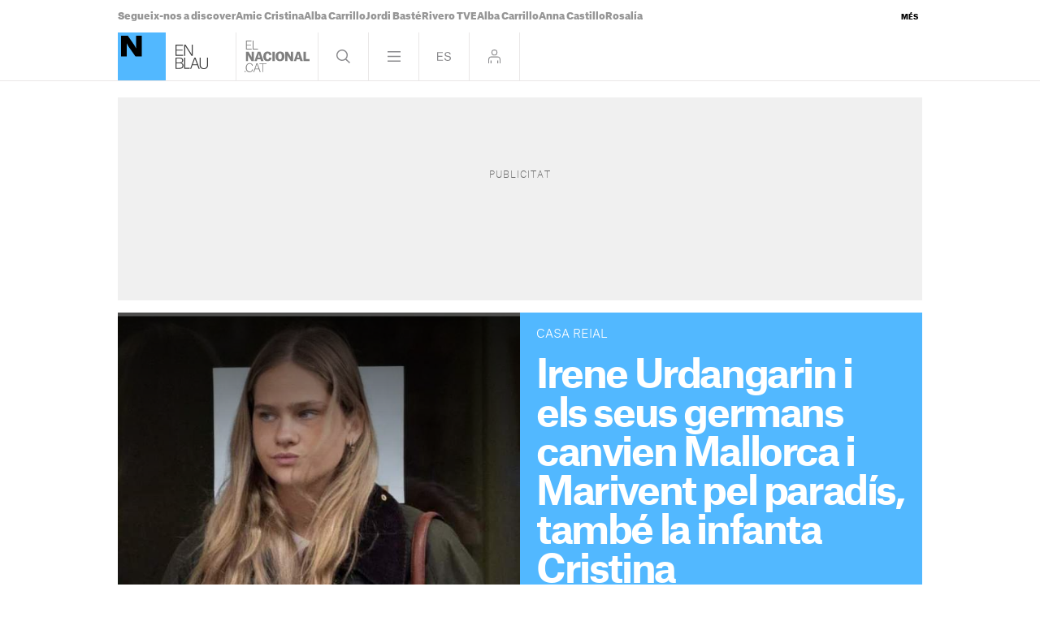

--- FILE ---
content_type: text/css
request_url: https://www.elnacional.cat/uploads/static/enblau/dist/css-no-critical/article-viewer-enblau.css?t=202512150930
body_size: 21623
content:
/*!timestamp: 15_12_2025 9.31 1765787517608;*/.header .login-modal{bottom:0;display:none;left:0;position:absolute;right:0;top:60px;z-index:10}.is-culture .header .login-modal,.search-page .header .login-modal{background:rgba(0,0,0,.9)}.header .login-modal__wrapper{margin:0 auto;max-width:1010px;position:relative}.header .login-modal__content{background:#fc0;height:652px;margin-top:20px;padding:20px;position:absolute;width:652px;z-index:1}.header .login-modal form{display:flex;flex-direction:column;height:100%}.header .login-modal .login__text-block{display:flex;flex-direction:column;height:264px;justify-content:space-between;width:316px}.header .login-modal .login__title{font-family:AG-Black,Arial,Helvetica,sans-serif;font-size:25px;line-height:1.2em;margin-bottom:20px}.header .login-modal .login__message{color:#d92726;font-family:AG-Black,Arial,Helvetica,sans-serif;font-size:25px;line-height:1.2em;margin-bottom:20px}.header .login-modal .login__close{cursor:pointer}.header .login-modal .login__close .icon{height:20px;position:absolute;right:20px;top:20px;width:20px}.header .login-modal .login__form{text-transform:uppercase}.header .login-modal .login__field{margin-bottom:20px}.header .login-modal .login__field input{border:none;font-size:17px;height:52px;padding-left:10px;width:100%}.header .login-modal .login__field input::placeholder{font-size:12px;text-transform:uppercase;transform:translateY(-10px)}.header .login-modal .login__submit{margin-bottom:10px}.header .login-modal .login__submit input{align-items:center;background:#000;border:none;color:#fff;display:flex;font-family:AG-Bold,Arial,Helvetica,sans-serif;font-size:17px;height:52px;justify-content:center;text-transform:uppercase;width:306px}.header .login-modal .login__link{font-size:12px}.header .login-modal .login__link a{font-family:AG-Bold,Arial,Helvetica,sans-serif;text-decoration:underline}.header .login-modal .login__desc{font-size:12px;margin-top:auto;text-transform:uppercase}.header .login-modal .login__logout{text-transform:uppercase}.header .login-modal .login__logout .button{align-items:center;background:#000;border:none;color:#fff;display:flex;font-family:AG-Bold,Arial,Helvetica,sans-serif;font-size:17px;height:52px;justify-content:center;margin-bottom:20px;text-transform:uppercase;width:306px}.header .login-modal .login__logout .button--border{background:transparent;border:1px solid #000;color:#000}.header .login-modal--warning .login-modal__content{background:#000}.header .login-modal--warning .login__close .icon{fill:#fff}.header .login-modal--warning .login__text-block{justify-content:inherit}.header .login-modal--warning .login__title{color:#d92726}.header .login-modal--warning .login__message{color:#fff}.header .login-modal--warning .login__logout .button{background:#fff;color:#000}.header .login-modal--warning .login__logout .button--border{background:transparent;border:1px solid #fff;color:#fff}.search-frame{box-sizing:border-box;color:#fff;display:none;left:0;position:absolute;top:100%;width:100%;z-index:2}.search-frame .wrapper{position:relative}.search-frame .wrapper:after,.search-frame .wrapper:before{display:none}.search-frame .close{background:url([data-uri]) 50% no-repeat;display:block;height:59px;position:absolute;right:0;top:-68px;width:60px}.search-frame form{position:relative}.search-frame form input[type=text]{background:#000;border:0;box-sizing:border-box;color:#686868;display:inline-block;font-family:AG-Thin,Arial,Helvetica,sans-serif;font-size:48px;letter-spacing:-.02em;line-height:1em;padding:30px 15px;transition:background .5s;vertical-align:top;width:100%}.search-frame form input:focus{color:#fff}.search-frame form input::-webkit-input-placeholder{color:#404041}.search-frame form input::-moz-placeholder{color:#404041}.search-frame form input:-ms-input-placeholder{color:#404041}.search-frame a.btn-submit{background:url([data-uri]) 50% no-repeat;background-size:25px;bottom:0;display:inline-block;opacity:.5;position:absolute;right:0;top:0;vertical-align:top;width:60px}.search-frame .wrapper:after,.search-frame .wrapper:before{background:#6a6868;bottom:0;content:"";position:absolute;top:-60px;width:1px}.search-frame .wrapper:before{left:-1px}.search-frame .wrapper:after{right:-1px}.menu-frame{background:#000;box-sizing:border-box;color:#fff;display:none;position:absolute;top:60px;width:100%}.menu-frame .wrapper{padding-bottom:4.375rem;position:relative}.menu-frame nav{display:flex;font-family:AG-Black,Arial,Helvetica,sans-serif;font-size:16px;justify-content:space-between;line-height:16px}.menu-frame nav .menu-col{border-bottom:1px solid hsla(15,4%,82%,.5);flex:0 0 33.33333%;font-family:AG-Black,Arial,Helvetica,sans-serif}.menu-frame nav .menu-col:last-child{border-right:none}.menu-frame nav .menu-col .block{position:relative}.menu-frame nav .menu-col .block .block-title{color:#fff;font-family:AG-Light,Arial,Helvetica,sans-serif;font-size:14px;margin:0;text-transform:uppercase}.menu-frame nav .menu-col .block ul{padding:20px}.menu-frame nav .menu-col .block ul li{font-size:16px;line-height:1em;padding:1.5% 0}.menu-frame nav .menu-col .block ul a:hover{color:#fc0;opacity:1;text-decoration:none}.menu-frame nav .menu-col .block ul a.isClub:after{background:url([data-uri]) no-repeat 50%;background-size:100%;content:"";display:inline-block;height:28px;margin:-6px 0 0 8px;vertical-align:middle;width:28px}.menu-frame nav .menu-col--main{font-family:AG-Bold,Arial,Helvetica,sans-serif}.menu-frame nav .menu-col--main .block ul li{font-family:AG-Bold,Arial,Helvetica,sans-serif;font-size:28px;line-height:1.2em}.menu-frame .page{background:none}.footer{color:#fff;font-family:AG-Black,Arial,Helvetica,sans-serif;font-size:16px;line-height:1em;margin-top:.73%;text-align:left}.footer .row,.footer [class*=col-],.footer nav{height:100%}.footer .wrapper{margin:0 auto;max-width:990px;padding:20px 0;position:relative}.footer .footer-logo-link{color:inherit;display:block;float:left;font-family:inherit;margin-bottom:20px;margin-right:20px}.footer .footer-logo-link img{width:55px}.footer ul{color:inherit;display:block;font-family:inherit;padding:0 2px}.footer ul li{font-size:15px;line-height:22px}.footer ul li a:hover{opacity:.5}.footer .row+.row{padding-top:calc(10% + 1px)}.footer-gencat{margin-top:auto}.footer-gencat-wrapper{display:flex;flex-direction:column}.footer-gencat .logo-gencat{display:block;font-family:AG-Light,Arial,Helvetica,sans-serif;font-size:9px;margin:3px 0}.footer-gencat .logo{width:103px}.pagination{padding:0 15px}.pagination ul li,.pagination ul li a{display:inline-block;margin-right:5px;vertical-align:top}.pagination ul li a{background:#404041;color:#fff;cursor:pointer;font-size:14px;height:28px;letter-spacing:-.01em;line-height:30px;text-align:center;width:28px}.pagination ul li.active a{background:#8a8a8d;color:#000}.pagination ul li.next a,.pagination ul li.prev a{padding:0 10px;text-transform:uppercase;width:auto}.pagination ul li.prev a{background:#404041 url([data-uri]) no-repeat 10px;padding-left:22px}.pagination ul li.next a{background:#404041 url([data-uri]) no-repeat 90%;padding-right:22px}.c-pagination{margin:10px -5px}.c-pagination ul{display:flex}.c-pagination li,.c-pagination li+.c-pagination li{margin-left:5px}.c-pagination li.disabled a,.c-pagination li.disabled span{border-color:#c8c8c8}.c-pagination li.active a,.c-pagination li.active span{background:#fc0}.c-pagination a,.c-pagination span{border:1px solid #fc0;font-family:ag-black,Arial,Helvetica,sans-serif;font-size:12px;height:24px;line-height:1em;width:24px}.c-pagination a,.c-pagination span,.c-whatsapp{align-items:center;display:flex;justify-content:center}.c-whatsapp{background:#00d400;border-radius:3.125rem;height:3.9375rem;margin-bottom:1.25rem;padding:.625rem;width:100%}.c-whatsapp__text{-webkit-font-smoothing:antialiased;display:block;font-family:AG-Black,Arial,Helvetica,sans-serif;font-size:30px;letter-spacing:-.02em;line-height:1.12em;margin:0 auto}body:not([class*=is-]) .c-whatsapp__text{text-indent:-9999px}.c-whatsapp__text strong{color:#fff}.c-whatsapp__icon{fill:#fff;height:2.9375rem;position:absolute;right:1.25rem;width:2.875rem}.c-paris-2024{align-items:center;background:#f1e3bc;display:flex;height:3.9375rem;justify-content:space-around;margin-bottom:1.25rem;padding:.625rem;width:100%}.c-paris-2024__icon{height:2.4375rem;width:5.25rem}.c-paris-2024__icon-logo{height:3.25rem;width:3.25rem}.c-paris-2024__icon-text{height:1.625rem;width:15.0625rem}.c-youtube{align-items:center;background:red;border-radius:3.125rem;display:flex;height:3.9375rem;justify-content:center;margin-bottom:1.25rem;padding:.625rem;width:100%}.c-youtube__text{-webkit-font-smoothing:antialiased;display:block;font-family:AG-Black,Arial,Helvetica,sans-serif;font-size:30px;letter-spacing:-.02em;line-height:1.12em;margin:0 auto}body:not([class*=is-]) .c-youtube__text{text-indent:-9999px}.c-youtube__text strong{color:#fff}.c-youtube__icon{fill:#fff;height:4.0625rem;position:absolute;right:1.25rem;width:4.6875rem}.swiper-container{margin:0 auto;overflow:hidden;position:relative;z-index:0}.swiper-container-no-flexbox .swiper-slide{float:left}.swiper-container-vertical>.swiper-wrapper{-webkit-box-orient:vertical;-moz-box-orient:vertical;-ms-flex-direction:column;-webkit-flex-direction:column;flex-direction:column}.swiper-wrapper{-webkit-box-sizing:content-box;-moz-box-sizing:content-box;box-sizing:content-box;display:-webkit-box;display:-moz-box;display:-ms-flexbox;display:-webkit-flex;display:flex;position:relative;-webkit-transition-property:-webkit-transform;-moz-transition-property:-moz-transform;-o-transition-property:-o-transform;-ms-transition-property:-ms-transform;transition-property:transform;width:100%;z-index:1}.swiper-container-android .swiper-slide,.swiper-wrapper{-webkit-transform:translateZ(0);-moz-transform:translateZ(0);-o-transform:translate(0);-ms-transform:translateZ(0);transform:translateZ(0)}.swiper-container-multirow>.swiper-wrapper{-webkit-box-lines:multiple;-moz-box-lines:multiple;-ms-flex-wrap:wrap;-webkit-flex-wrap:wrap;flex-wrap:wrap}.swiper-container-free-mode>.swiper-wrapper{margin:0 auto;-webkit-transition-timing-function:ease-out;-moz-transition-timing-function:ease-out;-ms-transition-timing-function:ease-out;-o-transition-timing-function:ease-out;transition-timing-function:ease-out}.swiper-slide{-webkit-flex-shrink:0;-ms-flex:0 0 auto;flex-shrink:0;position:relative;width:100%}.swiper-container-autoheight,.swiper-container-autoheight .swiper-slide{height:auto}.swiper-container-autoheight .swiper-wrapper{-webkit-box-align:start;-ms-flex-align:start;-webkit-align-items:flex-start;align-items:flex-start;-webkit-transition-property:-webkit-transform,height;-moz-transition-property:-moz-transform;-o-transition-property:-o-transform;-ms-transition-property:-ms-transform;transition-property:transform,height}.swiper-container .swiper-notification{left:0;opacity:0;pointer-events:none;position:absolute;top:0;z-index:-1000}.swiper-wp8-horizontal{-ms-touch-action:pan-y;touch-action:pan-y}.swiper-wp8-vertical{-ms-touch-action:pan-x;touch-action:pan-x}.swiper-button-next,.swiper-button-prev{background-position:50%;background-repeat:no-repeat;-moz-background-size:27px 44px;-webkit-background-size:27px 44px;background-size:27px 44px;cursor:pointer;height:44px;margin-top:-22px;position:absolute;top:49%;width:27px;z-index:10}.swiper-button-next.swiper-button-disabled,.swiper-button-prev.swiper-button-disabled{cursor:auto;opacity:.35;pointer-events:none}.swiper-button-prev,.swiper-container-rtl .swiper-button-next{background:url([data-uri]) no-repeat 50%!important;background-size:100%!important;left:10px;right:auto}.swiper-button-next,.swiper-container-rtl .swiper-button-prev{background:url([data-uri]) no-repeat 50%!important;background-size:100%!important;left:auto;right:10px}.swiper-pagination{position:absolute;text-align:center;-webkit-transform:translateZ(0);-ms-transform:translateZ(0);-o-transform:translateZ(0);transform:translateZ(0);-webkit-transition:.3s;-moz-transition:.3s;-o-transition:.3s;transition:.3s;z-index:10}.swiper-pagination.swiper-pagination-hidden{opacity:0}.swiper-container-horizontal>.swiper-pagination-bullets,.swiper-pagination-custom,.swiper-pagination-fraction{bottom:10px;left:0;width:100%}.swiper-pagination-bullet{background:#000;border-radius:100%;display:inline-block;height:8px;opacity:.2;width:8px}button.swiper-pagination-bullet{-moz-appearance:none;-ms-appearance:none;-webkit-appearance:none;appearance:none;border:none;box-shadow:none;margin:0;padding:0}.swiper-pagination-clickable .swiper-pagination-bullet{cursor:pointer}.swiper-pagination-white .swiper-pagination-bullet{background:#fff}.swiper-pagination-bullet-active{background:#ffd529;opacity:1}.swiper-pagination-white .swiper-pagination-bullet-active{background:#fff}.swiper-pagination-black .swiper-pagination-bullet-active{background:#000}.swiper-container-vertical>.swiper-pagination-bullets{right:10px;top:50%;-webkit-transform:translate3d(0,-50%,0);-moz-transform:translate3d(0,-50%,0);-o-transform:translateY(-50%);-ms-transform:translate3d(0,-50%,0);transform:translate3d(0,-50%,0)}.swiper-container-vertical>.swiper-pagination-bullets .swiper-pagination-bullet{display:block;margin:5px 0}.swiper-container-horizontal>.swiper-pagination-bullets .swiper-pagination-bullet{margin:0 5px}.swiper-pagination-progress{background:rgba(0,0,0,.25);position:absolute}.swiper-pagination-progress .swiper-pagination-progressbar{background:#007aff;height:100%;left:0;position:absolute;top:0;-webkit-transform:scale(0);-ms-transform:scale(0);-o-transform:scale(0);transform:scale(0);-webkit-transform-origin:left top;-moz-transform-origin:left top;-ms-transform-origin:left top;-o-transform-origin:left top;transform-origin:left top;width:100%}.swiper-container-rtl .swiper-pagination-progress .swiper-pagination-progressbar{-webkit-transform-origin:right top;-moz-transform-origin:right top;-ms-transform-origin:right top;-o-transform-origin:right top;transform-origin:right top}.swiper-container-horizontal>.swiper-pagination-progress{height:4px;left:0;top:0;width:100%}.swiper-container-vertical>.swiper-pagination-progress{height:100%;left:0;top:0;width:4px}.swiper-pagination-progress.swiper-pagination-white{background:hsla(0,0%,100%,.5)}.swiper-pagination-progress.swiper-pagination-white .swiper-pagination-progressbar{background:#fff}.swiper-pagination-progress.swiper-pagination-black .swiper-pagination-progressbar{background:#000}.swiper-container-3d{-webkit-perspective:1200px;-moz-perspective:1200px;-o-perspective:1200px;perspective:1200px}.swiper-container-3d .swiper-cube-shadow,.swiper-container-3d .swiper-slide,.swiper-container-3d .swiper-slide-shadow-bottom,.swiper-container-3d .swiper-slide-shadow-left,.swiper-container-3d .swiper-slide-shadow-right,.swiper-container-3d .swiper-slide-shadow-top,.swiper-container-3d .swiper-wrapper{-webkit-transform-style:preserve-3d;-moz-transform-style:preserve-3d;-ms-transform-style:preserve-3d;transform-style:preserve-3d}.swiper-container-3d .swiper-slide-shadow-bottom,.swiper-container-3d .swiper-slide-shadow-left,.swiper-container-3d .swiper-slide-shadow-right,.swiper-container-3d .swiper-slide-shadow-top{height:100%;left:0;pointer-events:none;position:absolute;top:0;width:100%;z-index:10}.swiper-container-3d .swiper-slide-shadow-left{background-image:-webkit-gradient(linear,left top,right top,from(rgba(0,0,0,.5)),to(transparent));background-image:-webkit-linear-gradient(right,rgba(0,0,0,.5),transparent);background-image:-moz-linear-gradient(right,rgba(0,0,0,.5),transparent);background-image:-o-linear-gradient(right,rgba(0,0,0,.5),transparent);background-image:linear-gradient(270deg,rgba(0,0,0,.5),transparent)}.swiper-container-3d .swiper-slide-shadow-right{background-image:-webkit-gradient(linear,right top,left top,from(rgba(0,0,0,.5)),to(transparent));background-image:-webkit-linear-gradient(left,rgba(0,0,0,.5),transparent);background-image:-moz-linear-gradient(left,rgba(0,0,0,.5),transparent);background-image:-o-linear-gradient(left,rgba(0,0,0,.5),transparent);background-image:linear-gradient(90deg,rgba(0,0,0,.5),transparent)}.swiper-container-3d .swiper-slide-shadow-top{background-image:-webkit-gradient(linear,left top,left bottom,from(rgba(0,0,0,.5)),to(transparent));background-image:-webkit-linear-gradient(bottom,rgba(0,0,0,.5),transparent);background-image:-moz-linear-gradient(bottom,rgba(0,0,0,.5),transparent);background-image:-o-linear-gradient(bottom,rgba(0,0,0,.5),transparent);background-image:linear-gradient(0deg,rgba(0,0,0,.5),transparent)}.swiper-container-3d .swiper-slide-shadow-bottom{background-image:-webkit-gradient(linear,left bottom,left top,from(rgba(0,0,0,.5)),to(transparent));background-image:-webkit-linear-gradient(top,rgba(0,0,0,.5),transparent);background-image:-moz-linear-gradient(top,rgba(0,0,0,.5),transparent);background-image:-o-linear-gradient(top,rgba(0,0,0,.5),transparent);background-image:linear-gradient(180deg,rgba(0,0,0,.5),transparent)}.swiper-container-coverflow .swiper-wrapper,.swiper-container-flip .swiper-wrapper{-ms-perspective:1200px}.swiper-container-cube,.swiper-container-flip{overflow:visible}.swiper-container-cube .swiper-slide,.swiper-container-flip .swiper-slide{-webkit-backface-visibility:hidden;-moz-backface-visibility:hidden;-ms-backface-visibility:hidden;backface-visibility:hidden;pointer-events:none;z-index:1}.swiper-container-cube .swiper-slide .swiper-slide,.swiper-container-flip .swiper-slide .swiper-slide{pointer-events:none}.swiper-container-cube .swiper-slide-active,.swiper-container-cube .swiper-slide-active .swiper-slide-active,.swiper-container-flip .swiper-slide-active,.swiper-container-flip .swiper-slide-active .swiper-slide-active{pointer-events:auto}.swiper-container-cube .swiper-slide-shadow-bottom,.swiper-container-cube .swiper-slide-shadow-left,.swiper-container-cube .swiper-slide-shadow-right,.swiper-container-cube .swiper-slide-shadow-top,.swiper-container-flip .swiper-slide-shadow-bottom,.swiper-container-flip .swiper-slide-shadow-left,.swiper-container-flip .swiper-slide-shadow-right,.swiper-container-flip .swiper-slide-shadow-top{-webkit-backface-visibility:hidden;-moz-backface-visibility:hidden;-ms-backface-visibility:hidden;backface-visibility:hidden;z-index:0}.swiper-container-cube .swiper-slide{height:100%;-webkit-transform-origin:0 0;-moz-transform-origin:0 0;-ms-transform-origin:0 0;transform-origin:0 0;visibility:hidden;width:100%}.swiper-container-cube.swiper-container-rtl .swiper-slide{-webkit-transform-origin:100% 0;-moz-transform-origin:100% 0;-ms-transform-origin:100% 0;transform-origin:100% 0}.swiper-container-cube .swiper-slide-active,.swiper-container-cube .swiper-slide-next,.swiper-container-cube .swiper-slide-next+.swiper-slide,.swiper-container-cube .swiper-slide-prev{pointer-events:auto;visibility:visible}.swiper-container-cube .swiper-cube-shadow{background:#000;bottom:0;-webkit-filter:blur(50px);filter:blur(50px);height:100%;left:0;opacity:.6;position:absolute;width:100%;z-index:0}.swiper-container-fade.swiper-container-free-mode .swiper-slide{-webkit-transition-timing-function:ease-out;-moz-transition-timing-function:ease-out;-ms-transition-timing-function:ease-out;-o-transition-timing-function:ease-out;transition-timing-function:ease-out}.swiper-container-fade .swiper-slide{pointer-events:none;-webkit-transition-property:opacity;-moz-transition-property:opacity;-o-transition-property:opacity;transition-property:opacity}.swiper-container-fade .swiper-slide .swiper-slide{pointer-events:none}.swiper-container-fade .swiper-slide-active,.swiper-container-fade .swiper-slide-active .swiper-slide-active{pointer-events:auto}.swiper-scrollbar{background:rgba(0,0,0,.1);border-radius:10px;position:relative;-ms-touch-action:none}.swiper-container-horizontal>.swiper-scrollbar{bottom:3px;height:5px;left:1%;position:absolute;width:98%;z-index:50}.swiper-container-vertical>.swiper-scrollbar{height:98%;position:absolute;right:3px;top:1%;width:5px;z-index:50}.swiper-scrollbar-drag{background:rgba(0,0,0,.5);border-radius:10px;height:100%;left:0;position:relative;top:0;width:100%}.swiper-scrollbar-cursor-drag{cursor:move}.swiper-lazy-preloader{-webkit-animation:swiper-preloader-spin 1s steps(12) infinite;-moz-animation:swiper-preloader-spin 1s steps(12) infinite;animation:swiper-preloader-spin 1s steps(12) infinite;height:42px;left:50%;margin-left:-21px;margin-top:-21px;position:absolute;top:50%;-webkit-transform-origin:50%;-moz-transform-origin:50%;transform-origin:50%;width:42px;z-index:10}.swiper-lazy-preloader:after{background-position:50%;background-repeat:no-repeat;-webkit-background-size:100%;background-size:100%;content:"";display:block;height:100%;width:100%}@-webkit-keyframes swiper-preloader-spin{to{-webkit-transform:rotate(1turn)}}@keyframes swiper-preloader-spin{to{transform:rotate(1turn)}}.swiper-slide img{max-width:100%;width:100%}.mfp-preloader{font-size:13px}.get-code-window{background:#fff;margin:20px auto;max-width:600px;padding:2em 3em;position:relative;width:auto}#magnific_popup_documentation{font-size:3em;font-weight:700;margin-bottom:1em;text-align:center}.mfp-bg{background:#0b0b0b;filter:alpha(opacity=80);opacity:.8;overflow:hidden;z-index:1042}.mfp-bg,.mfp-wrap{height:100%;left:0;position:fixed;top:0;width:100%}.mfp-wrap{-webkit-backface-visibility:hidden;outline:0!important;z-index:1043}.mfp-container{-webkit-box-sizing:border-box;-moz-box-sizing:border-box;box-sizing:border-box;height:100%;left:0;padding:0 8px;position:absolute;text-align:center;top:0;width:100%}.mfp-container:before{content:"";display:inline-block;height:100%;vertical-align:middle}.mfp-align-top .mfp-container:before{display:none}.mfp-content{display:inline-block;margin:0 auto;position:relative;text-align:left;vertical-align:middle;z-index:1045}.mfp-ajax-holder .mfp-content,.mfp-inline-holder .mfp-content{cursor:auto;width:100%}.mfp-ajax-cur{cursor:progress}.mfp-zoom-out-cur,.mfp-zoom-out-cur .mfp-image-holder .mfp-close{cursor:-moz-zoom-out;cursor:-webkit-zoom-out;cursor:zoom-out}.mfp-zoom{cursor:pointer;cursor:-webkit-zoom-in;cursor:-moz-zoom-in;cursor:zoom-in}.mfp-auto-cursor .mfp-content{cursor:auto}.mfp-arrow,.mfp-close,.mfp-counter,.mfp-preloader{-webkit-user-select:none;-moz-user-select:none;user-select:none}.mfp-loading.mfp-figure{display:none}.mfp-hide{display:none!important}.mfp-preloader{color:#ccc;left:8px;margin-top:-.8em;position:absolute;right:8px;text-align:center;top:50%;width:auto;z-index:1044}.mfp-preloader a{color:#ccc}.mfp-preloader a:hover{color:#fff}.mfp-s-error .mfp-content,.mfp-s-ready .mfp-preloader{display:none}button.mfp-arrow,button.mfp-close{-webkit-appearance:none;background:0 0;border:0;-webkit-box-shadow:none;box-shadow:none;cursor:pointer;display:block;outline:0;overflow:visible;padding:0;z-index:1046}button::-moz-focus-inner{border:0;padding:0}.mfp-close{color:#fff;filter:alpha(opacity=65);font-family:Arial,Baskerville,monospace;font-size:28px;font-style:normal;height:44px;line-height:44px;opacity:.65;padding:0 0 18px 10px;position:absolute;right:0;text-align:center;text-decoration:none;top:0;width:44px}.mfp-close:focus,.mfp-close:hover{filter:alpha(opacity=100);opacity:1}.mfp-close:active{top:1px}.mfp-close-btn-in .mfp-close{color:#333}.mfp-iframe-holder .mfp-close,.mfp-image-holder .mfp-close{color:#fff;padding-right:6px;right:-6px;text-align:right;width:100%}.mfp-counter{color:#ccc;font-size:12px;line-height:18px;position:absolute;right:0;top:0;white-space:nowrap}.mfp-arrow{-webkit-tap-highlight-color:transparent;filter:alpha(opacity=65);height:110px;margin:-55px 0 0;opacity:.65;padding:0;position:absolute;top:50%;width:90px}.mfp-arrow:active{margin-top:-54px}.mfp-arrow:focus,.mfp-arrow:hover{filter:alpha(opacity=100);opacity:1}.mfp-arrow .mfp-a,.mfp-arrow .mfp-b,.mfp-arrow:after,.mfp-arrow:before{border:inset transparent;content:"";display:block;height:0;left:0;margin-left:35px;margin-top:35px;position:absolute;top:0;width:0}.mfp-arrow .mfp-a,.mfp-arrow:after{border-bottom-width:13px;border-top-width:13px;top:8px}.mfp-arrow .mfp-b,.mfp-arrow:before{border-bottom-width:21px;border-top-width:21px;opacity:.7}.mfp-arrow-left{left:0}.mfp-arrow-left .mfp-a,.mfp-arrow-left:after{border-right:17px solid #fff;margin-left:31px}.mfp-arrow-left .mfp-b,.mfp-arrow-left:before{border-right:27px solid #3f3f3f;margin-left:25px}.mfp-arrow-right{right:0}.mfp-arrow-right .mfp-a,.mfp-arrow-right:after{border-left:17px solid #fff;margin-left:39px}.mfp-arrow-right .mfp-b,.mfp-arrow-right:before{border-left:27px solid #3f3f3f}.mfp-iframe-holder{padding-bottom:40px;padding-top:40px}.mfp-iframe-holder .mfp-content{line-height:0;max-width:900px;width:100%}.mfp-iframe-holder .mfp-close{top:-40px}.mfp-iframe-scaler{height:0;overflow:hidden;padding-top:56.25%;width:100%}.mfp-iframe-scaler iframe{background:#000;box-shadow:0 0 8px rgba(0,0,0,.6);display:block;height:100%;left:0;position:absolute;top:0;width:100%}img.mfp-img{-webkit-box-sizing:border-box;-moz-box-sizing:border-box;box-sizing:border-box;display:block;height:auto;margin:0 auto;max-width:100%;padding:40px 0;width:auto}.mfp-figure,img.mfp-img{line-height:0}.mfp-figure:after{background:#444;bottom:40px;box-shadow:0 0 8px rgba(0,0,0,.6);content:"";display:block;height:auto;left:0;position:absolute;right:0;top:40px;width:auto;z-index:-1}.mfp-figure small{color:#bdbdbd;display:block;font-size:12px;line-height:14px}.mfp-figure figure{margin:0}.mfp-bottom-bar{cursor:auto;left:0;margin-top:-36px;position:absolute;top:100%;width:100%}.mfp-title{word-wrap:break-word;color:#f3f3f3;line-height:18px;padding-right:36px;text-align:left}.mfp-image-holder .mfp-content{max-width:100%}.mfp-gallery .mfp-image-holder .mfp-figure{cursor:pointer}.mfp-ie7 .mfp-img{padding:0}.mfp-ie7 .mfp-bottom-bar{left:50%;margin-left:-300px;margin-top:5px;padding-bottom:5px;width:600px}.mfp-ie7 .mfp-container{padding:0}.mfp-ie7 .mfp-content{padding-top:44px}.mfp-ie7 .mfp-close{padding-top:0;right:0;top:0}.query-message{border-radius:4px;font-size:16px;padding:8px 12px}.query-message.ok{background:#e7f4e2;border:1px solid #c8e2bd;color:#3c764b}.query-message.ko{background:#f5e6e6;border:1px solid #e5cbcb;color:#a94442}.comment{border-bottom:1px solid #d4d1d0;margin-bottom:20px;padding-bottom:20px}.comment.reply{padding-left:60px}.comment p{color:#787878;margin-bottom:10px}.comment p:nth-child(3),.comment p strong{color:#000}.comment p:last-child{margin-bottom:0}.comment-valuation{float:right}.comment-valuation a{float:left;margin-right:2px;width:15px}.comment-valuation a.up{background:url([data-uri]) no-repeat center 8px;background-size:14px;margin-right:4px}.comment-valuation a.down{background:url([data-uri]) no-repeat 50%;background-size:14px}.reply-comment{background:url([data-uri]) no-repeat 0;background-size:14px;color:#787878;padding-left:16px}.outbrain{border-bottom:2px solid #eae8e8;margin:0 auto 20px;max-width:1010px}.outbrain .c-banner{margin-bottom:20px;text-align:center}.outbrain .c-banner cs-ads{display:block;margin:0 auto}.article .poll-wrapper{background:#fc0;font-family:AG-Black,Arial,Helvetica,sans-serif;letter-spacing:-.02em;min-height:485px;position:relative}.article .poll-wrapper .squared-base{display:none}.article .poll-wrapper.voted .poll-option{background:#ffe680;padding:30px 12px;position:relative}.article .poll-wrapper.voted .poll-option label{background:none;bottom:0;left:6px;position:absolute;right:0;top:2px;z-index:10}.article .poll-wrapper.voted input{display:none}.article .poll-wrapper.voted .poll-percent-bar,.article .poll-wrapper.voted .poll-percent-votes{display:block}.article .poll-wrapper.voted .thanks{display:block;margin-bottom:6px;margin-top:15px}.article .poll-wrapper.items_6 .poll-option{margin-bottom:5px}.article .poll-wrapper.items_6 .poll-option label{font-size:15px;padding:8px 10px}.article .poll-wrapper.items_6 .poll-option input{margin:-3px 6px 0 0}.article .poll-wrapper.items_6.voted .poll-option{padding:12px 10px 20px}.article .poll-wrapper.items_6.voted .poll-percent-votes{top:5px}.article .poll-wrapper.items_7 .poll-option{margin-bottom:5px}.article .poll-wrapper.items_7 .poll-option label{font-size:15px;padding:8px 10px}.article .poll-wrapper.items_7 .poll-option input{margin:-3px 6px 0 0}.article .poll-wrapper.items_7.voted .poll-option{padding:12px 10px 20px}.article .poll-wrapper.items_7.voted .poll-percent-votes{top:5px}.article .poll-wrapper.items_8 .poll-option{margin-bottom:5px}.article .poll-wrapper.items_8 .poll-option label{font-size:15px;padding:8px 10px}.article .poll-wrapper.items_8 .poll-option input{margin:-3px 6px 0 0}.article .poll-wrapper.items_8.voted .poll-option{padding:12px 10px 20px}.article .poll-wrapper.items_8.voted .poll-percent-votes{top:5px}.article .poll-content{bottom:0;left:0;padding:20px;position:static;right:0;top:0}.article .poll-bottom{bottom:20px;left:20px;margin-bottom:60px;margin-top:20px;position:static;right:20px}.article .poll-bottom .num-votes{bottom:25px;font-family:AG-Regular,Arial,Helvetica,sans-serif;left:20px;position:absolute}.article .poll-option{display:block;font-size:16px;margin-bottom:10px;position:relative}.article .poll-option label{background:#ffe680;display:block;line-height:1em;padding:20px 12px;transition:all .15s ease-in-out}.article .poll-option label:hover{background:#fff0b3;cursor:pointer;transition:all .15s ease-in-out}.article .poll-option input{margin-right:5px;vertical-align:middle}.article .poll-percent-bar{background:#fff5cc;bottom:0;display:none;left:0;position:absolute;top:0;z-index:1}.article .poll-percent-votes{display:none;font-size:16px;position:absolute;right:10px;top:16px;z-index:1}.article .poll-submit{bottom:20px;position:absolute;right:20px;text-align:right}.article .poll-submit input{background:#000;border:none;color:#fff;font-family:AG-Regular,Arial,Helvetica,sans-serif;font-size:15px;line-height:1em;padding:16px 35px 12px;text-align:center;text-transform:uppercase;transition:all .15s ease-in-out}.article .poll-submit input:focus,.article .poll-submit input:hover{background:#333;cursor:pointer;outline:none;transition:all .15s ease-in-out}.article .poll-submit .thanks{display:none;font-family:AG-Regular,Arial,Helvetica,sans-serif}.article .poll-message{margin-bottom:8px}.article .poll-top span{display:block}.article .poll-top span.category{font-family:AG-Regular,Arial,Helvetica,sans-serif;font-size:14px}.article .poll-top span.title{font-size:32px;line-height:1.1em;margin-top:10px}.article .poll-wrapper-image .squared-base{display:none}.article .poll-wrapper-image .poll-content{bottom:auto;left:auto;position:static;right:auto;top:auto}.article .poll-wrapper-image .poll-top{margin-bottom:60px}.article .poll-wrapper-image .poll-bottom{bottom:auto;left:auto;position:static;right:auto;top:auto}.article .poll-wrapper-image .poll-bottom .num-votes{bottom:20px;font-size:16px;left:20px}.article .poll-wrapper-image .poll-option-wrapper{margin-bottom:8px;overflow:hidden}.article .poll-wrapper-image .poll-option-image{display:inline-block;font-size:0;line-height:0;margin-right:5px;vertical-align:bottom;width:100px}.article .poll-wrapper-image .poll-option-image img{margin-bottom:0;width:100px}.article .poll-wrapper-image .poll-option{box-sizing:border-box;display:inline-block;margin:0!important;vertical-align:bottom;width:calc(100% - 110px)}.article .poll-wrapper-image .poll-option label{padding:20px 12px!important}.c-news-block{height:316px;margin-bottom:20px;max-width:316px;overflow:hidden;position:relative;width:316px}.c-news-block__wrapper{display:flex;flex-wrap:wrap;justify-content:space-between;margin-bottom:-20px;position:relative;width:100%}.c-news-block__wrapper .c-news-block{margin-right:20px}.c-news-block__wrapper .c-news-block:last-child,.c-news-block__wrapper .c-news-block:nth-child(3n){margin-right:auto}.c-news-block__wrapper .c-news-block--bigger,.c-news-block__wrapper .c-news-block:nth-child(3n){margin-right:0}.c-news-block__wrapper--grid-1{justify-content:center;margin-bottom:0}.c-news-block__wrapper--grid-1 .c-news-block{border-bottom:1px solid rgba(0,0,0,.1);border-right:1px solid rgba(0,0,0,.1);height:326px;margin-bottom:0;margin-right:0;max-height:326px;max-width:31.91919%;width:31.91919%}.c-news-block__wrapper--grid-1 .c-news-block:last-child,.c-news-block__wrapper--grid-1 .c-news-block:nth-child(3){border-right:0}.c-news-block__wrapper--grid-1 .c-news-block__block-title{border-bottom:1px solid rgba(0,0,0,.1);border-right:1px solid rgba(0,0,0,.1);height:326px;max-height:326px;max-width:33.93939%;width:33.93939%}.c-news-block__wrapper--grid-1 .c-news-block__category{color:#fff}.c-news-block__wrapper--grid-1 .c-news-block--mega-5{height:652px;max-height:652px;max-width:67.9798%;width:67.9798%}.c-news-block__wrapper--grid-1 .c-news-block--twins{width:31.81818%}.c-news-block__wrapper--grid-1 .c-news-block--twins .c-news-block{max-width:100%;width:100%}.c-news-block__wrapper--grid-1 .c-news-block--mega-responsive{max-width:31.81818%;width:31.81818%}.c-news-block__wrapper--grid-1 .c-live--format-6{height:652px;max-height:652px;max-width:66.56566%;width:66.56566%}.c-news-block__wrapper--grid-2{display:flex;flex-wrap:wrap;justify-content:space-between}.c-news-block__wrapper--consum,.o-flex-columns__col--main .c-news-block:nth-child(3),.o-flex-columns__col--main .c-news-block:nth-child(4),.o-flex-columns__col--related .c-news-block{margin-bottom:0}.o-flex-columns__col--related-top-author .c-news-block{margin-bottom:20px}.c-news-block:before{background:#000;bottom:0;content:"";height:100%;left:0;opacity:.4;pointer-events:none;position:absolute;right:0;top:0;z-index:1}.c-news-block__block-title{-webkit-font-smoothing:antialiased;border-right:1px solid hsla(0,0%,100%,.4);box-sizing:border-box;color:#000;font-family:AG-Light,Arial,Helvetica,sans-serif;font-size:55px;height:316px;letter-spacing:-.07em;line-height:1.12em;padding:20px;text-transform:uppercase;width:336px}.c-news-block__block-title-title{text-transform:none}.c-news-block__block-title-entry{-webkit-font-smoothing:antialiased;color:#fff;display:block;font-family:AG-Black,Arial,Helvetica,sans-serif;font-size:1.0625rem;letter-spacing:-.02em;line-height:1.12em;padding-top:20px;text-transform:none}.c-news-block__block-title.is-sports{background:#11b24c}.c-news-block__block-title.is-cuina{background:#9ec346;font-size:2.5625rem}.c-news-block__block-title.is-sequera{background:linear-gradient(180deg,#243565 0,#5f99c2);border-right:none;color:#fff}.c-news-block__block-title-link:hover{border-bottom:1px solid;text-decoration:none}.c-news-block__text{display:flex;flex-direction:column;gap:1.25rem;height:100%;left:0;line-height:1.2em;padding:20px;position:absolute;top:0;width:100%;z-index:1}.c-news-block__title{-webkit-font-smoothing:antialiased;color:#fff;display:block;font-family:AG-Black,Arial,Helvetica,sans-serif;font-size:25px;letter-spacing:-.02em;line-height:1.12em}.c-news-block__title:hover a,.c-news-block__title:hover i{border-bottom:1px solid}.c-news-block__title i{font-style:normal}.c-news-block__title b{color:#ea001c;font-family:AG-Black,Arial,Helvetica,sans-serif;font-size:2.25rem}.is-live-enb .c-news-block__title b{color:#ee529d}.is-sports .c-news-block__title b{color:#11b24c}.is-live-one .c-news-block__title b{color:#fcd1b0}.c-news-block__title--pre{display:block;margin-bottom:.3125rem;padding-top:0}.c-news-block__title--pre+.c-news-block__title{padding-top:0}.c-news-block__category{color:#fc0;display:block;font-family:AG-Light,Arial,Helvetica,sans-serif;font-size:15px;line-height:1em;padding-top:0;text-transform:uppercase}.c-news-block__category--2{border-top:1px solid hsla(0,0%,100%,.4);margin-top:12px;padding-top:12px}.is-sports .c-live__main .c-news-block__category{color:#11b24c}.c-news-block__author{color:#fff;display:block;font-family:AG-Regular,Arial,Helvetica,sans-serif;font-size:17px;line-height:1}.c-news-block__author-position{color:#fff;font-family:AG-Bold,Arial,Helvetica,sans-serif;font-size:17px;line-height:1;margin-bottom:auto;padding-top:20px}.c-news-block__img{height:100%}.c-news-block__img:before{display:none}.c-news-block__img img{height:auto;left:0;max-height:100%;max-width:100%;min-height:100%;min-width:100%;object-fit:cover;position:absolute;top:0;width:auto;z-index:0}.c-news-block__icon{margin-top:auto}.c-news-block--mega{display:flex;height:64.55446vw;margin:0;max-height:652px;max-width:990px;overflow:inherit;position:relative;text-align:left;width:100%}.c-news-block--mega .c-news-block__title{color:#fff;font-family:AG-Thin,Arial,Helvetica,sans-serif;font-size:48px;letter-spacing:-.05em;line-height:1em}.c-news-block--mega .c-news-block__text{bottom:0;height:auto;left:0;margin-top:32.92929%;overflow:hidden;position:static;top:0;width:65.85859%}.c-news-block--mega-2:before{display:none}.c-news-block--mega-2 .c-news-block__text{margin-top:19.75rem;width:100%}.c-news-block--mega-2 .c-news-block__img img{max-width:100%;min-width:100%}.c-news-block--mega-2-transparent:before{display:none}.c-news-block--mega-2-transparent .c-news-block__text{margin-top:50%;width:100%}.c-news-block--mega-2-transparent .c-news-block__img img{max-width:990px;min-width:990px}.c-news-block--mega-3{overflow:hidden}.c-news-block--mega-3 .c-news-block__text{margin-top:0;width:100%}.c-news-block--mega-4{overflow:hidden}.c-news-block--mega-4 .c-news-block__text{margin-top:50%;width:100%}.c-news-block--mega-4.opi .c-news-block__text{margin-top:0}.c-news-block--mega-5{max-height:674px;max-width:674px;overflow:hidden}.c-news-block--mega-5 .c-news-block__text{margin-top:50%;width:100%}.c-news-block--format-1:before{display:none}.c-news-block--format-1 .c-news-block__img,.c-news-block--format-1 .c-news-block__text{position:relative}.c-news-block--format-2{display:flex;flex-direction:row;max-width:652px;width:652px}.c-news-block--format-2:before{display:none}.c-news-block--format-2 .c-news-block__img,.c-news-block--format-2 .c-news-block__text{position:relative;width:50%}.c-news-block--format-3 .c-news-block__title{color:#fff;font-size:50px}.c-news-block--format-5{display:flex;flex-direction:column;height:40.75rem;width:21rem}.c-news-block--format-5 .c-news-block__category{padding:.9375rem}.c-news-block--format-5 .c-news-block__img{min-height:15.9375rem;position:relative}.c-news-block--format-6 .c-news-block__title{color:#fff;font-size:40px;margin-top:auto}.c-news-block--market{background:transparent;border-right:1px solid #d3d0d0;color:#fff;letter-spacing:-.02em;max-width:21rem;width:21rem}.c-news-block--market .c-news-block__text{display:flex;flex-direction:column;gap:1.25rem;height:100%;position:relative;width:100%;z-index:1}.c-news-block--market .c-news-block__category{border-bottom:1px solid #d3d0d0;color:#fff}.c-news-block--market .c-news-block__title{color:#fff;padding-top:0}.c-news-block--market .c-news-block__author{margin-top:auto;padding-top:0}.c-news-block--market:before{display:none}.c-news-block--text-top .c-news-block__text{margin-top:0;width:100%}.c-news-block--related{border-bottom:1px solid hsla(0,0%,100%,.4);flex:0 0 50%;margin:0;width:100%}.c-news-block--related:before{display:none}.c-news-block--related:last-child{border-bottom:none}.c-news-block--bigger{max-width:338px;width:338px}.c-news-block--simple-image .c-news-block__category{color:#fff}.c-news-block--simple-image .c-news-block__title{font-family:AG-Thin,Arial,Helvetica,sans-serif;font-size:180px;margin:auto;padding:0;text-align:center}.c-news-block.is-cuina{background:#9ec346}.c-news-block.is-cuina:before{display:none}.c-news-block.is-cuina .c-news-block__author,.c-news-block.is-cuina .c-news-block__category,.c-news-block.is-cuina .c-news-block__title{color:#000}.c-news-block.is-cuina-new .c-news-block__category{color:#9ec346}.c-news-block.is-sports{background:#11b24c}.c-news-block.is-sports:before{display:none}.c-news-block.is-sports .c-news-block__category{color:#fff}.c-news-block.is-territori{background:#e49e00}.c-news-block.is-territori:before{display:none}.c-news-block.is-territori .c-news-block__category{color:#000}.c-news-block--enblau{background:#52b8ff}.c-news-block--enblau:before{display:none}.c-news-block--enblau .c-news-block__category{color:#fff}.c-news-block--revers{background:#ff5a00}.c-news-block--revers:before{display:none}.c-news-block--revers .c-news-block__author,.c-news-block--revers .c-news-block__category,.c-news-block--revers .c-news-block__title{color:#000}.c-news-block--consum .c-news-block__category{color:#fff}.c-news-block--cuina{border:16px solid #9ec346}.c-news-block--cuina .c-news-block__category{color:#9ec346;font-family:AG-Thin,Arial,Helvetica,sans-serif;letter-spacing:-.04em}.c-news-block--cuina .c-news-block__author,.c-news-block--cuina .c-news-block__title{font-family:AG-Black,Arial,Helvetica,sans-serif}.c-news-block--branded{border:16px solid #fff}.c-news-block--gray-1{background:#000}.c-news-block--gray-1:before{display:none}.c-news-block--gray-2{background:#555}.c-news-block--gray-2:before{display:none}.c-news-block--gray-3{background:#999}.c-news-block--gray-1 .c-news-block__img,.c-news-block--gray-2 .c-news-block__img,.c-news-block--gray-3 .c-news-block__img,.c-news-block--gray-3:before{display:none}.c-news-block--classification{background:#000}.c-news-block--classification .c-news-block__category{margin-bottom:12px}.c-news-block--classification .c-news-block__title{display:block;font-size:22px;margin-bottom:4px;padding-top:0}.c-news-block--top-20:before,.c-news-block.opi:before{display:none}.o-flex-columns__col.c-opinion__wrapper .c-news-block.opi:last-child{margin-bottom:0}.c-news-block.opi .c-news-block__category{color:#ff001f;font-family:AG-Light,Arial,Helvetica,sans-serif;font-size:15px;line-height:1em;min-height:14px;padding-top:0;text-transform:uppercase}.c-news-block.opi .c-news-block__title{color:#000;font-family:AG-Thin,Arial,Helvetica,sans-serif;font-size:27px;line-height:1.15em;padding-top:0}.c-news-block.opi.c-news-block--mega .c-news-block__title{font-size:48px}.c-news-block.opi .c-news-block__author{color:#000;display:inline-block;font-family:AG-Black,Arial,Helvetica,sans-serif;padding-top:20px}.c-news-block.opi .c-news-block__date{color:#000;display:inline-block;font-family:AG-Thin,Arial,Helvetica,sans-serif;font-size:.75rem;margin-top:auto;padding-top:10px}.c-news-block.opi .c-news-block__img{bottom:0;height:50%;position:absolute;right:0;width:50%}.c-news-block.opi .c-news-block__img img{bottom:0;max-height:100%;max-width:100%;position:absolute;right:0}.bloc-one .c-news-block .c-news-block__category{color:#fff}.bloc-one .c-news-block--one .c-news-block__category{color:#000}.c-news-block--one{background:#fcd1b0}.c-news-block--one:before{display:none}.c-news-block--one .c-news-block__author,.c-news-block--one .c-news-block__category,.c-news-block--one .c-news-block__title,.c-news-block--one.opi .c-news-block__category{color:#000}.c-news-block.white{background:#fff}.c-news-block.yellow{background:#fc0}.c-news-block--border-1{border:8px solid #fc0}.c-news-block--border-2{border:8px solid #52b8ff}.c-news-block--double-square{width:672px}.c-news-block--double-square-2{width:652px}.c-news-block--double-square-2 .c-news-block__block-title-link{letter-spacing:-.02em}.c-news-block--iframe iframe{border:none;max-width:100%}.c-news-block--iframe:before{display:none}.c-news-block.is-sequera-2{background:linear-gradient(180deg,#5f99c2 0,#243565)}.c-news-block__has-icon{bottom:1.25rem;left:1.25rem;margin-top:auto;position:absolute}.c-news-block__has-icon-img{background:#fc0;display:block;height:1.5rem;width:6.25rem}.is-cuina .c-news-block__has-icon-img{background:#9ec346}.is-revers-home .c-news-block__has-icon-img{background:#ff5a00}.c-news-block.has-stories .c-news-block__has-icon-img{width:5.8125rem}.c-news-block.has-video .c-news-block__has-icon-img{width:4.75rem}.c-news-block.has-video .c-news-block__img>div{align-items:center;display:flex;justify-content:center}.c-news-block.has-video .c-news-block__img>div video{display:block;height:100%;left:0;-o-object-fit:cover;object-fit:cover;position:absolute;top:0;width:100%}.c-news-block.has-on-ia .c-news-block__has-icon-img{height:2.8125rem;width:2.8125rem}.c-news-block--capgros .c-news-block--mega-responsive .c-news-block__text{margin-top:0}.c-news-block--capgros .c-news-block__has-icon-img{background:transparent;height:1.8125rem;width:6.4375rem}.c-news-block.is-focus-on .c-news-block__category{color:#fff}.c-news-block.is-focus-on .c-news-block__has-icon{z-index:1}.c-news-block.is-focus-on .c-news-block__has-icon-img{background-color:transparent;height:auto;width:8.3125rem}.c-opinion{background:#fff;flex:0 0 31.91919%;height:316px;margin-bottom:20px;overflow:hidden;position:relative;width:31.91919%}.c-opinion__wrapper{column-gap:21px;display:flex;flex-wrap:wrap;margin-bottom:-20px}body.home .c-opinion__wrapper{column-gap:0;justify-content:space-between}.c-opinion:nth-child(3n){margin-right:0}.c-opinion__block-title{-webkit-font-smoothing:antialiased;background:#fc0;border-right:1px solid hsla(0,0%,100%,.4);color:#000;flex:0 0 33.93939%;font-family:AG-Light,Arial,Helvetica,sans-serif;font-size:55px;height:316px;letter-spacing:-.02em;line-height:1.12em;padding:20px;text-transform:uppercase}.c-opinion__block-title+.c-opinion{background:#fc0;margin-right:auto}.c-opinion__text{padding:20px}.c-opinion__category{color:#ff001f;display:inherit;font-family:AG-Light,Arial,Helvetica,sans-serif;font-size:15px;line-height:1em;padding-bottom:20px;padding-top:0;text-transform:uppercase}.c-opinion__title{color:#000;font-family:AG-Thin,Arial,Helvetica,sans-serif;font-size:27px;line-height:1.15em}.c-opinion__title:hover a{border-bottom:1px solid}.c-opinion__author{color:#000;display:inline-block;font-family:AG-Black,Arial,Helvetica,sans-serif;line-height:1;padding-top:20px}.c-opinion__img{bottom:0;height:50%;position:absolute;right:0;width:50%}.c-opinion__img img{bottom:0;max-height:100%;max-width:100%;position:absolute;right:0}.c-opinion--yellow{background:#fc0}.c-opinion--mega{display:flex;flex:0 0 100%;flex-direction:column;height:64.55446vw;margin:0;max-height:652px;max-width:990px;overflow:inherit;position:relative;text-align:left;width:100%}.c-opinion--mega+.c-opinion--mega{margin-top:20px}.c-opinion--mega .c-opinion__author-bio{column-count:2;column-fill:auto;font-size:17px;height:34.375rem;line-height:1.4;width:100%}.c-opinion--mega .c-opinion__author-bio a{color:#33609f}.c-opinion--mega .c-opinion__author-social{bottom:20px;left:20px;position:absolute}.c-opinion .c-news-block__has-icon{bottom:1.25rem;position:absolute}.c-opinion.has-stories .c-news-block__has-icon-img{width:5.8125rem}.c-opinion.has-video .c-news-block__has-icon-img{width:4.75rem}.c-mainarticle__tags{border-bottom:1px solid #d3d0d0;margin-bottom:1.875rem;padding:.875rem 1.875rem .875rem 0;position:relative}.article-live .c-mainarticle__tags{border-top:1px solid #d3d0d0}.c-mainarticle__tags-more{align-items:center;cursor:pointer;display:flex;height:1.375rem;position:relative;position:absolute;right:0;top:.875rem;width:1.375rem}.c-mainarticle__tags-more:after,.c-mainarticle__tags-more:before{background:#000;content:"";display:block;height:1px;left:0;position:absolute;top:10px;width:20px}.c-mainarticle__tags-more:after,.c-mainarticle__tags-more:before{display:none}.is-opened .c-mainarticle__tags-more:after,.is-opened .c-mainarticle__tags-more:before{display:block}.c-mainarticle__tags-more:after{transform:rotate(45deg)}.c-mainarticle__tags-more:before{transform:rotate(-45deg)}.c-mainarticle__tags-more-text{font-family:AG-Bold,Arial,Helvetica,sans-serif;font-size:.625rem;text-transform:uppercase}.is-opened .c-mainarticle__tags-more-text{display:none}.c-mainarticle__related.row{background:#eae8e8;margin:0 0 24px;padding:20px 0}.c-mainarticle__related-wrapper{margin:0 auto;max-width:990px}.c-mainarticle__related-block-title{color:#8a8a8d;font-family:AG-Light,Arial,Helvetica,sans-serif;font-size:26px;line-height:1.2em;margin:0 0 14px}.c-mainarticle__related-news{display:flex;flex-direction:row;flex-wrap:wrap;justify-content:space-between}.c-mainarticle__related-news .c-news-block{height:233px;margin-right:0;width:233px}.c-mainarticle__related-news .c-news-block:last-child{margin-right:0}.c-mainarticle__related-news .c-news-block__link{color:#fff}.c-mainarticle__related-news .c-news-block__text{padding:15px}.c-mainarticle__related-news .c-news-block__title{font-size:20px}.c-mainarticle__related-news .c-news-block__author{font-size:14px;line-height:1;padding-top:15px}.c-mainarticle__related-news .c-news-block__category{font-size:14px}.c-mainarticle__related-news .c-news-block.opi .c-news-block__link{color:#000}.c-mainarticle__related-news .c-news-block.opi .c-news-block__title{font-size:20px}.c-mainarticle__related-news-col{display:flex;flex-wrap:wrap;justify-content:space-between;width:485px}.c-mainarticle__comments{color:#787878;margin:0 auto 30px;max-width:990px;padding:0}.c-mainarticle__comments .row+.row{border-top:1px solid #d4d1d0;margin-top:20px;padding-top:20px}.c-mainarticle__comments h3{margin:0}.c-mainarticle__comments .login{padding:0}.c-mainarticle__comments .login__title{color:#000;font-family:AG-Bold,Arial,Helvetica,sans-serif;font-size:16px;margin-bottom:5px}.c-mainarticle__comments .login__message{font-size:16px;margin-bottom:10px}.c-mainarticle__comments .login__message.is-failure{color:#c00}.c-mainarticle__comments .login__form{display:flex;flex-wrap:wrap}.c-mainarticle__comments .login__field{box-sizing:border-box;display:inline-block;padding-right:35px;width:40%}.c-mainarticle__comments .login__field input{border:1px solid #d1d0d2;box-sizing:border-box;font-size:16px;padding:8px;width:100%}.c-mainarticle__comments .login__submit{display:inline-block;width:20%}.c-mainarticle__comments .login__submit input{background:#33609f;border:none;color:#fff;font-size:16px;padding:10px;width:100%}.c-mainarticle__comments .login__link{color:#33609f;font-size:12px;margin-top:5px}.c-mainarticle__comments .login__desc{color:#000;font-family:AG-Bold,Arial,Helvetica,sans-serif;font-size:16px;margin-top:24px}.c-mainarticle__comments .login__desc a{color:#33609f;margin-left:4px}.c-mainarticle__comments .logged-opts{border-bottom:1px solid #eae8e8;clear:both;display:flex;font-size:12px;justify-content:space-between;line-height:1em;margin-bottom:15px;padding-bottom:8px}.c-mainarticle__comments .logged-opts a{color:#33609f}.c-mainarticle__comments-pagination{padding:0}.c-mainarticle__comments-pagination ul li a{background:#dddad9;color:#000}.c-mainarticle__comments-pagination ul li.active a{background:#8a8a8d;color:#fff}.c-mainarticle__comments-pagination ul li.prev a{background-color:#dddad9;background:#dddad9 url([data-uri]) no-repeat 10px;color:#000}.c-mainarticle__comments-pagination ul li.next a{background-color:#dddad9;background:#dddad9 url([data-uri]) no-repeat 90%;color:#000}.form-comments .input{box-sizing:border-box;float:left;font-size:16px;margin-bottom:15px;padding:4px 0;width:48%}.form-comments .input+p.input{float:right}.form-comments .input input{box-sizing:border-box;text-indent:8px;width:100%}.form-comments .textarea{margin-bottom:12px}.form-comments .textarea textarea{box-sizing:border-box;height:150px;padding:10px;width:100%}.form-comments input,.form-comments textarea{-webkit-appearance:none;border:1px solid #9a999c;font-size:16px;padding:10px 0}.form-comments .submit.loading input{background:#528bcc url([data-uri]) no-repeat 8px;cursor:wait;opacity:.8;padding-left:40px;transition:opacity .25s ease-in-out}.form-comments .submit input{-webkit-appearance:none;background:#528bcc;background-position:8px;border:none;color:#fff;font-size:16px;line-height:1em;padding:12px 10px 10px;transition:all .25s ease-in-out}ul.tag-list{column-gap:.625rem;display:flex;row-gap:.9375rem}ul.tag-list li{flex:0 0 auto}ul.tag-list li a{align-items:center;background:#fc0;display:flex;font-size:.625rem;line-height:1em;min-height:1.375rem;padding:0 6px;text-transform:uppercase}body.cs-vce.cs-vce-show-all .row.center{max-width:1030px}body.cs-vce.cs-vce-show-all .cslayout{z-index:0}body.cs-vce.cs-vce-show-all .csw-empty.csd-past-element{background:#f4c9c7!important;outline-color:#e0b9b9!important;text-align:left}body.cs-vce.cs-vce-show-all .csw-empty.csd-past-element:before{color:#b783ab}body.cs-vce.cs-vce-show-all .csw-empty.csd-future-element{background:#c3f1b3!important;outline-color:#b7d4af!important;text-align:left}body.cs-vce.cs-vce-show-all .csw-empty.csd-future-element:before{color:#569aaf}body.cs-vce .header{bottom:auto;height:65px;left:auto;position:relative;top:auto}body.cs-vce .header:before{display:none}body.cs-vce .c-tags{display:inherit;margin-top:10px;padding:40px 0 10px}body.cs-vce .c-tags__item--more{display:none}body.cs-vce .c-lastminute{position:static}body.cs-vce .c-lastminute ::selection{background:rgba(0,0,0,.2)}body.cs-vce font[color="#ff0000"]{color:red}body.cs-vce .c-news-block__text{pointer-events:none}body.cs-vce .c-news-block__text *,body.cs-vce .cke_editable{pointer-events:all}body.cs-vce .row-mtop{display:block;position:relative}body.cs-vce .row.thematic-grid .csl-inner{display:flex;flex-wrap:wrap;gap:1.25rem}body.cs-vce .row.thematic-grid cswidget:first-child{flex:0 0 100%;margin:0}body.cs-vce .row.thematic-grid .c-news-block{margin:0}body.cs-vce .c-item-list-heading__extra-title,body.cs-vce .c-whatsapp__text,body.cs-vce .c-youtube__text,body.cs-vce .heading__title--eleccions,body.cs-vce .heading__title--eleccions-2{text-indent:0}body.cs-vle .row-mtop{display:block}@media (min-width:567px){.menu-frame{border-left:1px solid hsla(15,4%,82%,.5);border-right:1px solid hsla(15,4%,82%,.5)}.menu-frame nav .menu-col{border-right:1px solid hsla(15,4%,82%,.5)}.footer .wrapper{min-height:170px}.c-news-block__wrapper--grid-1 .c-news-block--middle{max-width:34.14141%;width:34.14141%}.c-news-block__wrapper--grid-1 .c-news-block--twins .c-news-block{border-right:0}.c-news-block__wrapper--grid-1 .c-news-block--mega-responsive.v2{max-width:33.93939%;width:33.93939%}.c-news-block--format-1{height:100%}.c-news-block--format-1 .c-news-block__img,.c-news-block--format-1 .c-news-block__text{height:50%}.c-news-block.c-news-block--no-m-b-tablet{margin-bottom:0}.c-mainarticle__tags{margin-bottom:1.25rem}.c-mainarticle__tags:not(.is-opened){height:3.125rem;overflow:hidden}ul.tag-list{flex-wrap:wrap}.is-opened ul.tag-list{row-gap:.625rem}}@media (min-width:567px) and (max-width:1010px){.menu-frame{left:.9901vw;right:.9901vw;width:auto}}@media (min-width:567px) and (max-width:800px){.article .poll-content{padding:15px}.article .poll-bottom{bottom:15px;left:15px;right:15px}.article .poll-option label{font-size:12px;padding:5px}.article .poll-submit input{font-size:12px;padding:10px 20px 6px}.article .poll-top span.title{margin-top:5px}}@media (min-width:567px) and (max-width:840px){.menu-frame{top:120px}}@media (max-width:1010px){.header .login-modal{margin-left:.9901vw;margin-right:.9901vw}.header .login-modal__content{height:64.55446vw;padding:1.9802vw;width:64.55446vw}.header .login-modal .login__text-block{height:31.28713vw;width:31.28713vw}.header .login-modal .login__title{font-size:2.47525vw}.header .login-modal .login__message{font-size:2.47525vw;margin-bottom:1.9802vw}.header .login-modal .login__close .icon{right:1.9802vw;top:1.9802vw}.header .login-modal .login__field{margin-bottom:1.9802vw}.header .login-modal .login__field input{font-size:1.68317vw;height:5.14851vw}.header .login-modal .login__field input::placeholder{font-size:1.18812vw;transform:translateY(-.9901vw)}.header .login-modal .login__submit{margin-bottom:.9901vw}.header .login-modal .login__submit input{font-size:1.68317vw;height:5.14851vw;width:30.29703vw}.header .login-modal .login__link{font-size:1.18812vw}.header .login-modal .login__desc{font-size:1.18812vw}.header .login-modal .login__logout .button{font-size:1.68317vw;height:5.14851vw;margin-bottom:1.9802vw;width:30.29703vw}.footer{font-size:1.58416vw}.c-paris-2024{margin-bottom:1.9802vw}.article .poll-wrapper{min-height:48.0198vw}.article .poll-bottom .num-votes{font-size:1.78218vw}.article .poll-submit .thanks{font-size:1.78218vw}.c-news-block__wrapper{margin-bottom:-1.9802vw}.c-news-block__wrapper .c-news-block{margin-right:1.9802vw}.c-news-block__wrapper .c-news-block--bigger,.c-news-block__wrapper .c-news-block:nth-child(3n){margin-right:0}.c-news-block__wrapper--grid-1{margin-bottom:0}.c-news-block__wrapper--grid-1 .c-news-block{height:32.27723vw;margin-right:0;max-height:32.27723vw}.c-news-block__wrapper--grid-1 .c-news-block__block-title{height:32.27723vw;max-height:32.27723vw}.c-news-block__wrapper--grid-1 .c-news-block--mega-5{height:64.55446vw;max-height:64.55446vw}.c-news-block__wrapper--grid-1 .c-live--format-6{height:64.55446vw;max-height:64.55446vw}.o-flex-columns__col--related-top-author .c-news-block{margin-bottom:1.9802vw}.c-news-block{height:31.28713vw;margin-bottom:1.9802vw;width:31.28713vw}.c-news-block__block-title-entry{font-size:1.68317vw;padding-top:1.9802vw}.c-news-block__block-title{flex:0 0 auto;font-size:5.44554vw;height:31.28713vw;padding:1.9802vw;width:33.26733vw}.c-news-block__block-title.is-cuina{font-size:4.05941vw}.c-news-block__text{gap:1.9802vw;padding:1.9802vw}.c-news-block__title{font-size:2.47525vw}.c-news-block__title b{font-size:3.56436vw}.c-news-block__category{font-size:1.48515vw}.c-news-block__author{font-size:1.68317vw}.c-news-block__author-position{font-size:1.68317vw;padding-top:1.9802vw}.c-news-block--mega{height:64.55446vw;margin:0;max-height:652px;max-width:990px;width:100%}.c-news-block--mega .c-news-block__title{font-size:4.75248vw}.c-news-block--mega-2 .c-news-block__text{margin-top:31.28713vw}.c-news-block--mega-2-transparent .c-news-block__img img{max-width:100vw;min-width:100vw}.c-news-block--mega-4{max-height:94.05941vw}.c-news-block--mega-5{max-height:66.73267vw}.c-news-block--format-2{max-width:64.55446vw;width:64.55446vw}.c-news-block--format-3 .c-news-block__title{font-size:4.9505vw}.c-news-block--format-5{height:64.55446vw;width:33.26733vw}.c-news-block--format-5 .c-news-block__category{padding:1.48515vw}.c-news-block--format-5 .c-news-block__img{min-height:25.24752vw}.c-news-block--format-6 .c-news-block__title{font-size:3.9604vw}.c-news-block--market{max-width:21rem;width:33.26733vw}.c-news-block--market .c-news-block__text{gap:1.9802vw}.c-news-block--related{margin:0}.c-news-block--bigger{width:33.46535vw}.c-news-block--simple-image .c-news-block__title{font-size:17.82178vw}.c-news-block--cuina{border-width:1.58416vw}.c-news-block--branded{border-width:1.58416vw}.c-news-block--classification .c-news-block__title{font-size:2.17822vw}.c-news-block.opi .c-news-block__category{font-size:1.48515vw}.c-news-block.opi .c-news-block__title{font-size:2.67327vw}.c-news-block.opi.c-news-block--mega .c-news-block__title{font-size:4.75248vw}.c-news-block.opi .c-news-block__author{font-size:1.68317vw;padding-top:1.9802vw}.c-news-block.opi .c-news-block__date{font-size:1.18812vw;padding-top:.9901vw}.c-news-block--double-square{width:66.53465vw}.c-news-block--double-square-2{width:64.55446vw}.c-news-block__has-icon{bottom:1.9802vw;left:1.9802vw}.c-news-block__has-icon-img{height:2.37624vw;width:9.90099vw}.c-news-block.has-stories .c-news-block__has-icon-img{width:9.20792vw}.c-news-block.has-video .c-news-block__has-icon-img{width:7.52475vw}.c-news-block.has-on-ia .c-news-block__has-icon-img{height:4.45545vw;width:4.45545vw}.c-news-block--capgros .c-news-block__has-icon-img{height:2.87129vw;width:10.19802vw}.c-opinion__wrapper{column-gap:2.07921vw;margin-bottom:-1.9802vw}.c-opinion{flex:0 0 auto;height:31.28713vw;margin-bottom:1.9802vw;margin-right:1.9802vw;width:31.28713vw}.c-opinion__block-title{height:31.28713vw;padding:1.9802vw}.c-opinion__block-title{font-size:5.44554vw}.c-opinion__text{padding:1.9802vw}.c-opinion__category{font-size:1.48515vw;padding-bottom:1.9802vw}.c-opinion__title{font-size:2.67327vw}.c-opinion__author{font-size:1.68317vw;padding-top:1.9802vw}.c-opinion--mega .c-opinion__author-bio{font-size:1.68317vw;height:54.45545vw}.c-opinion--mega .c-opinion__author-social{bottom:1.9802vw;left:1.9802vw}.c-opinion .c-news-block__has-icon{bottom:1.9802vw}.c-opinion.has-stories .c-news-block__has-icon-img{width:9.20792vw}.c-opinion.has-video .c-news-block__has-icon-img{width:7.52475vw}.c-mainarticle__related-wrapper{max-width:98.0198vw}.c-mainarticle__related-news .c-news-block{height:23.06931vw;margin-right:0;width:23.06931vw}.c-mainarticle__related-news .c-news-block__text{padding:1.48515vw}.c-mainarticle__related-news .c-news-block__title{font-size:1.9802vw;padding-top:1.9802vw}.c-mainarticle__related-news .c-news-block__author{font-size:1.38614vw;padding-top:1.48515vw}.c-mainarticle__related-news .c-news-block__category{font-size:1.38614vw}.c-mainarticle__related-news .c-news-block.opi .c-news-block__title{font-size:1.9802vw;padding-top:1.9802vw}.c-mainarticle__related-news-col{width:48.0198vw}.c-mainarticle__comments{margin:0 auto 30px}body.cs-vce .row.thematic-grid .csl-inner{gap:1.9802vw}}@media (max-width:990px){.search-frame form input[type=text]{font-size:60px}}@media (max-width:960px){.search-frame form input[type=text]{font-size:40px}.menu-frame nav .menu-col .block ul li{font-size:12px}.menu-frame nav .menu-col--main .block ul li{font-size:20px}}@media (max-width:900px){.mfp-arrow{-webkit-transform:scale(.75);transform:scale(.75)}.mfp-arrow-left{-webkit-transform-origin:0;transform-origin:0}.mfp-arrow-right{-webkit-transform-origin:100%;transform-origin:100%}.mfp-container{padding-left:6px;padding-right:6px}}@media (max-width:768px){.article .poll-wrapper.items_6.voted .poll-option{padding:5px 5px 25px}.article .poll-wrapper.items_6.voted .poll-percent-votes{top:4px}.article .poll-wrapper.items_7.voted .poll-option{padding:5px 5px 25px}.article .poll-wrapper.items_7.voted .poll-percent-votes{top:4px}.article .poll-wrapper.items_8.voted .poll-option{padding:5px 5px 25px}.article .poll-wrapper.items_8.voted .poll-percent-votes{top:4px}}@media (max-width:767px){.search-frame form input[type=text]{font-size:35px}.footer .col-lg-3.col-md-3.col-sm-3.col-xs-12{clear:right;float:right;width:50%}.footer .col-lg-3.col-md-3.col-sm-3.col-xs-12.logo{float:left;width:25%}}@media (max-width:650px){.c-mainarticle__comments .login{padding:10px}.c-mainarticle__comments .login__form{flex-direction:column}.c-mainarticle__comments .login__field,.c-mainarticle__comments .login__submit{padding:0;width:100%}.c-mainarticle__comments .login__field{margin-bottom:10px}}@media (max-width:567px){body.is-menu-open .header{top:0!important}.header .login-modal{margin-left:1.9802vw;margin-right:1.9802vw;padding-top:1.875rem;top:0}.header .login-modal__content{height:calc(100vw - 20px);margin-top:0;padding:10px;width:calc(100% - 20px)}.header .login-modal .login__text-block{height:auto;width:calc(100% - 40px)}.header .login-modal .login__title{font-size:16px}.header .login-modal .login__message{font-size:16px;margin-bottom:10px}.header .login-modal .login__close .icon{right:10px;top:10px}.header .login-modal .login__field{margin-bottom:10px}.header .login-modal .login__field input{font-size:12px;height:40px}.header .login-modal .login__field input::placeholder{font-size:8px}.header .login-modal .login__submit input{font-size:12px;height:40px;width:50%}.header .login-modal .login__link{font-size:8px}.header .login-modal .login__desc{font-size:8px}.header .login-modal .login__logout .button{font-size:12px;height:40px;margin-bottom:10px;width:50%}.search-frame{overflow:scroll}.search-frame .close{position:fixed;right:8px;top:68px;z-index:15}.search-frame form input[type=text]{font-size:35px}.search-frame a.btn-submit{display:none}.menu-frame{bottom:0;left:0;overflow:scroll;position:fixed;right:0;top:0}.menu-frame nav{flex-direction:column;margin-top:39px}.menu-frame nav .menu-col{flex:0 0 100%}.menu-frame nav .menu-col .block ul{padding:10px}.menu-frame nav .menu-col .block ul li{font-size:16px}.menu-frame nav .menu-col--main{margin-top:60px}.footer{font-size:3.56436vw}.footer [class*=col-]{display:flex;flex-direction:column}.footer .wrapper{padding:1.9802vw 0}.footer .footer-logo-link{margin:15px 0 10px}.footer .footer-logo-link img{width:40px}.footer ul li{margin-bottom:1.9802vw}.footer .col-lg-3.col-md-3.col-sm-3.col-xs-12{clear:none;float:left;width:100%}.footer .col-lg-3.col-md-3.col-sm-3.col-xs-12.logo{float:none;width:100%}.footer-gencat .logo-gencat{margin-bottom:10px}.pagination ul li.prev{background-position:10px;font-size:0;height:28px;padding-left:0;width:28px}.pagination ul li.next{background-position:10px;font-size:0;height:28px;padding-left:0;width:28px}.c-whatsapp__text{font-size:1.125rem;max-width:12.5rem;text-align:center}.c-paris-2024{margin-bottom:3.125vw}.c-paris-2024__icon{height:1.5rem;width:3rem}.c-paris-2024__icon-logo{height:2.5625rem;width:2.5625rem}.c-paris-2024__icon-text{height:1rem;width:8.875rem}.c-youtube__text{font-size:1.125rem;max-width:12.5rem;text-align:center}.c-youtube__icon{height:2.8125rem;width:2.8125rem}.outbrain{padding:0 5px}.article .poll-wrapper{min-height:96.0396vw}.article .poll-bottom .num-votes{font-size:4.6875vw}.article .poll-option{margin-bottom:5px}.article .poll-option label{font-size:13px;padding:6px}.article .poll-submit input{font-size:12px;padding:12px 20px 10px}.article .poll-submit .thanks{font-size:4.6875vw}.article .poll-top span.title{font-size:5vw;margin:0}.c-news-block__wrapper .c-news-block{margin-right:0}.c-news-block__wrapper .c-news-block:last-child,.c-news-block__wrapper .c-news-block:nth-child(3n){margin-right:0}.c-news-block__wrapper--grid-1 .c-news-block{height:48.0198vw;max-height:48.0198vw;max-width:50%;width:50%}.c-news-block__wrapper--grid-1 .c-news-block__block-title{height:48.0198vw;max-height:48.0198vw;max-width:50%;width:50%}.c-news-block__wrapper--grid-1 .c-news-block--mega-5{height:98.0198vw;max-height:98.0198vw;max-width:100%;width:100%}.c-news-block__wrapper--grid-1 .c-news-block--twins{display:flex;width:100%}.c-news-block__wrapper--grid-1 .c-news-block--twins-mega-responsive{flex-direction:column}.c-news-block__wrapper--grid-1 .c-news-block--mega-responsive{height:98.0198vw;max-height:98.0198vw;max-width:100%;width:100%}.c-news-block__wrapper--grid-1 .c-news-block--mega-responsive .c-news-block__category{font-size:3vw}.c-news-block__wrapper--grid-1 .c-news-block--mega-responsive .c-news-block__title{color:#fff;font-family:AG-Thin,Arial,Helvetica,sans-serif;font-size:6.43564vw;letter-spacing:-.05em;line-height:1em;line-height:1.2em}.c-news-block__wrapper--grid-1 .c-news-block--mega-responsive .c-news-block__title b,.c-news-block__wrapper--grid-1 .c-news-block--mega-responsive .c-news-block__title strong{font-size:4.6875vw}.c-news-block__wrapper--grid-1 .c-news-block--mega-responsive .c-news-block__text{bottom:0;height:auto;left:0;margin-top:50%;overflow:hidden;position:static;position:absolute;top:0;width:auto}.c-news-block__wrapper--grid-1 .c-live--format-6{height:98.0198vw;max-height:98.0198vw;max-width:100%;width:100%}.o-flex-columns__col--related-mega-responsive .c-news-block:first-child{margin-bottom:1.9802vw}.c-news-block{height:47.0297vw;width:47.0297vw}.c-news-block__block-title-entry{font-size:2.8125vw}.c-news-block__block-title{font-size:7.92079vw;height:47.0297vw;padding:2.9703vw;width:50%}.c-news-block__block-title.is-cuina{font-size:5.94059vw}.c-news-block__text{gap:2.9703vw;padding:2.9703vw}.c-news-block__title{font-size:3.9604vw}.c-news-block__title b{font-size:4.6875vw}.c-news-block__category{font-size:3vw}.c-news-block__author{font-size:3.26733vw}.c-news-block__author-position{font-size:3.26733vw}.c-news-block--mega{height:98.0198vw;width:100%}.c-news-block--mega .c-news-block__category{font-size:3vw}.c-news-block--mega .c-news-block__title{font-size:6.43564vw}.c-news-block--mega .c-news-block__text{margin-top:50%;width:auto}.c-news-block--mega-2 .c-news-block__text{margin-top:50%}.c-news-block--mega-2-transparent .c-news-block__img img{min-height:150vw}.c-news-block--mega-3 .c-news-block__text{margin-top:0;width:100%}.c-news-block--mega-responsive{height:98.0198vw;max-height:98.0198vw;max-width:100%;width:100%}.c-news-block--mega-responsive .c-news-block__category{font-size:3vw}.c-news-block--mega-responsive .c-news-block__title{color:#fff;font-family:AG-Thin,Arial,Helvetica,sans-serif;font-size:6.43564vw;letter-spacing:-.05em;line-height:1em;line-height:1.2em}.c-news-block--mega-responsive .c-news-block__text{bottom:0;height:auto;left:0;margin-top:50%;overflow:hidden;position:static;position:absolute;top:0;width:auto}.c-news-block--mega-responsive-2{min-height:146.0396vw}.c-news-block--mega-responsive-2 .c-news-block__text{margin-top:73.0198vw}.c-news-block--format-1{display:flex;flex-direction:row;max-width:100%;width:100%}.c-news-block--format-1 .c-news-block__img,.c-news-block--format-1 .c-news-block__text{width:50%}.c-news-block--format-2{margin-bottom:1.9802vw;max-width:100%;width:100%}.c-news-block--format-3 .c-news-block__title{font-size:9.90099vw}.c-news-block--format-5{height:54.6875vw;width:100%}.c-news-block--format-5 .c-news-block__text{height:100%;width:46.875vw}.c-news-block--format-5 .c-news-block__category{margin-right:6.25vw;padding:3.125vw 3.125vw 0}.c-news-block--format-5 .c-news-block__img{min-height:54.6875vw;position:absolute;right:6.25vw;width:40.625vw}.c-news-block--format-6 .c-news-block__title{font-size:5.625vw}.c-news-block--market{height:103.125vw;max-width:100%;width:100%}.c-news-block--market .c-news-block__text{gap:3.125vw;height:56.25vw;width:100%}.c-news-block--market .c-news-block__category{margin-right:0;padding:3.125vw}.c-news-block--market .c-news-block__img{height:auto;position:relative;right:auto;width:100%}.c-news-block--related:last-child{border-right:none}.c-news-block--related{border-right:1px solid hsla(0,0%,100%,.4);height:100%}.c-news-block--related .c-news-block__category{font-size:3vw}.c-news-block--bigger{width:48.0198vw}.c-news-block--simple-image .c-news-block__title{font-size:26.73267vw}.c-news-block--revers .c-news-block__author,.c-news-block--revers .c-news-block__category,.c-news-block--revers .c-news-block__title{color:#000;line-height:1}.c-news-block--cuina{border-width:2.37624vw}.c-news-block--branded{border-width:2.37624vw}.c-news-block--classification .c-news-block__title{font-size:2.9703vw}.o-flex-columns__col.c-opinion__wrapper .c-news-block.opi:nth-last-child(2){margin-bottom:0}.c-news-block.opi .c-news-block__category{font-size:3vw}.c-news-block.opi .c-news-block__title{font-size:4.35644vw}.c-news-block.opi.c-news-block--mega .c-news-block__title{font-size:6.43564vw}.c-news-block.opi .c-news-block__author{font-size:3.26733vw}.c-news-block.opi .c-news-block__date{font-size:2.5vw;line-height:1em}.c-news-block--double-square,.c-news-block--double-square+div{width:50%}.c-news-block--double-square-2,.c-news-block--double-square-2+div{width:50%}.c-news-block__has-icon{bottom:3.125vw;left:3.125vw}.c-news-block__has-icon-img{height:4.6875vw;width:20.3125vw}.c-news-block.has-stories .c-news-block__has-icon-img{width:14.375vw}.c-news-block.has-video .c-news-block__has-icon-img{width:11.875vw}.c-news-block.has-on-ia .c-news-block__has-icon-img{height:7.8125vw;width:7.8125vw}.c-news-block--capgros .c-news-block__has-icon-img{height:4.6875vw;width:16.25vw}.c-opinion__wrapper{column-gap:1.9802vw}.c-opinion{flex:0 0 auto;height:47.0297vw;margin-right:0;width:47.0297vw}.c-opinion__block-title{flex:0 0 auto;height:47.0297vw;padding:2.9703vw;width:50%}.c-opinion__block-title{font-size:7.92079vw}.c-opinion__text{padding:2.9703vw}.c-opinion__category{font-size:3vw}.c-opinion__title{font-size:3.76238vw}.c-opinion__author{font-size:3.26733vw}body.thematic .c-opinion__img picture{align-items:flex-end;display:flex;height:100%;justify-content:flex-end}.c-opinion__img img{position:static}.c-opinion--mega{height:98.0198vw}.c-opinion--mega+.c-opinion--mega{margin-top:1.9802vw}.c-opinion--mega .c-opinion__author-bio{font-size:2.77228vw;height:83vw}.c-opinion .c-news-block__has-icon{bottom:2.9703vw}.c-opinion.has-stories .c-news-block__has-icon-img{width:14.375vw}.c-opinion.has-video .c-news-block__has-icon-img{width:11.875vw}.c-mainarticle__tags{margin-bottom:1.25rem;padding-right:0}.c-mainarticle__tags-more{opacity:0;pointer-events:none}.c-mainarticle__related-news .c-news-block{height:47.12871vw;width:47.12871vw}.c-mainarticle__related-news .c-news-block__text{padding:2.9703vw}.c-mainarticle__related-news .c-news-block__title{font-size:3.9604vw}.c-mainarticle__related-news .c-news-block__author{font-size:3.26733vw;padding-top:2.77228vw}.c-mainarticle__related-news .c-news-block__category{font-size:2.77228vw}.c-mainarticle__related-news .c-news-block.opi .c-news-block__title{font-size:3.9604vw}.c-mainarticle__related-news-col{width:98.0198vw}.c-mainarticle__comments .row+.row{border:none}.c-mainarticle__comments h3{margin-bottom:15px}.c-mainarticle__comments form p.input{display:inline-block;width:100%}.c-mainarticle__comments form p.input+p.input{margin-left:0}.c-mainarticle__comments .comment.reply{padding-left:30px}ul.tag-list{overflow:auto}}@media screen and (max-height:300px),screen and (max-width:800px) and (orientation:landscape){.mfp-img-mobile .mfp-image-holder{padding-left:0;padding-right:0}.mfp-img-mobile img.mfp-img{padding:0}.mfp-img-mobile .mfp-figure:after{bottom:0;top:0}.mfp-img-mobile .mfp-figure small{display:inline;margin-left:5px}.mfp-img-mobile .mfp-bottom-bar{background:rgba(0,0,0,.6);bottom:0;-webkit-box-sizing:border-box;-moz-box-sizing:border-box;box-sizing:border-box;margin:0;padding:3px 5px;position:fixed;top:auto}.mfp-img-mobile .mfp-bottom-bar:empty{padding:0}.mfp-img-mobile .mfp-counter{right:5px;top:3px}.mfp-img-mobile .mfp-close{background:rgba(0,0,0,.6);height:35px;line-height:35px;padding:0;position:fixed;right:0;text-align:center;top:0;width:35px}}